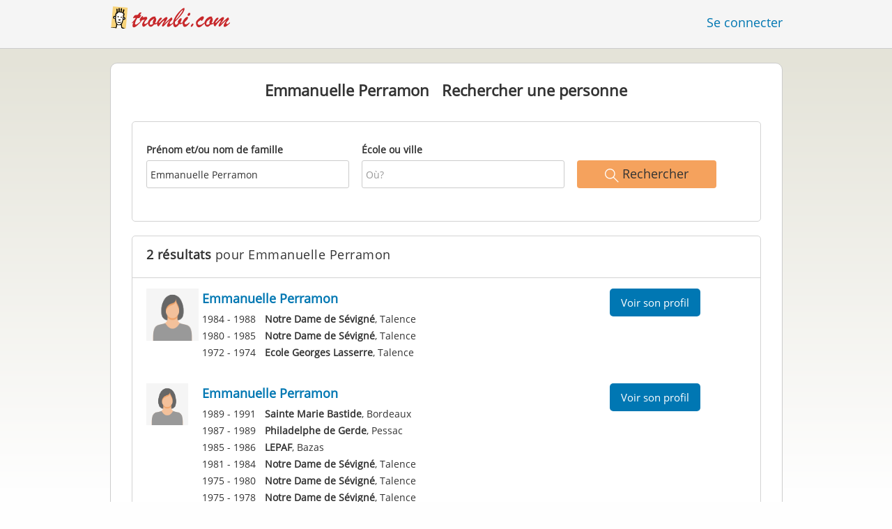

--- FILE ---
content_type: text/html;charset=utf-8
request_url: https://www.trombi.com/recherche-personne/Emmanuelle_Perramon
body_size: 6943
content:








	




<!DOCTYPE html>
<html class="no-js regVar68   " lang="fr_FR">
<head>

	<!-- Google Tag Manager -->
	<script>(function(w,d,s,l,i){w[l]=w[l]||[];w[l].push({'gtm.start':
			new Date().getTime(),event:'gtm.js'});var f=d.getElementsByTagName(s)[0],
		j=d.createElement(s),dl=l!='dataLayer'?'&l='+l:'';j.async=true;j.src=
		'https://www.googletagmanager.com/gtm.js?id='+i+dl;f.parentNode.insertBefore(j,f);
	})(window,document,'script','dataLayer','GTM-M9372Q2');</script>
	<!-- End Google Tag Manager -->

	<meta charset="utf-8">

	
	
		
			<!-- vm workaround meta tags -->
			<title>Emmanuelle Perramon  - Recherche de personnes | Trombi</title>
			<meta name="description" content="2 r&eacute;sultats pour Emmanuelle Perramon &agrave; . Sur Trombi.com, vos recherches sont gratuites.">
			<meta name="keywords" content="Emmanuelle Perramon,,Emmanuelle Perramon ">
			
				
				
					<meta name="robots" content="index,follow,noarchive">
				
			
		
		
		
		
		
	

	<meta http-equiv="X-UA-Compatible" content="IE=edge,chrome=1">
	<meta name="viewport" content="width=1024,initial-scale=1.0">
	<meta name="apple-mobile-web-app-capable" content="yes">
	<meta name="google-site-verification" content="ghkqUIyEFI_LQeDnfcwgm-zCZf-desCkQSHS5CJrGmw">

	<link rel="apple-touch-icon" type="image/png" href="/i/fr/apple-touch-icon.png">
	
	
	

	
	<link rel="search" type="application/opensearchdescription+xml" href="/omni" />

	
	
	
		<link rel="canonical" href="https://www.trombi.com/recherche-personne/Emmanuelle_Perramon" />
	

	

	<meta property="fb:app_id" content="180899855319409">
	
	
	
	<link type="text/css" rel="stylesheet" href="/js/bootstrap/3.3.1/css/bootstrap.min.css">
	<link type="text/css" rel="stylesheet" href="//code.jquery.com/ui/1.13.2/themes/smoothness/jquery-ui.css" />
	<link type="text/css" rel="stylesheet" href="//maxcdn.bootstrapcdn.com/font-awesome/4.7.0/css/font-awesome.min.css" integrity="sha384-wvfXpqpZZVQGK6TAh5PVlGOfQNHSoD2xbE+QkPxCAFlNEevoEH3Sl0sibVcOQVnN" crossorigin="anonymous">
	<link type="text/css" rel="stylesheet" href="/css/sayt.css?202601081204" />
	<link type="text/css" rel="stylesheet" href="/css/generated/css/public/v2/public.css?202601081204">
	

	
	
		<!-- STRÖER META-TAG start -->
	
	<script type="text/javascript" src="//cdn.stroeerdigitalgroup.de/metatag/live/trombi/metaTag.min.js"></script>
		<script type="text/javascript">
		SDG.Publisher.addKeyValue('gender', "w");
		SDG.Publisher.addKeyValue('age', "18-19");
		
		SDG.Publisher.loadAllSlots(true);
		SDG.Publisher.finalizeSlots();
	</script>
	<script type="text/javascript">
		(function () {
			window._adexc = window._adexc || [];
			window._adexc.push(['/285/5184/', 'ut', '_kv', {
				'stayfriends_socio_age': 0, // number, 18-100
				'stayfriends_socio_gender': "female" // string, male/female/diverse
			}]);
		})();
	</script>
	<!-- STRÖER META-TAG end-->

	
	
	<script type="text/javascript">
		function loadPrivacyManagerModal() {
			window._sp_.gdpr.loadPrivacyManagerModal(547709, 'vendors');
		}
	</script>
	
	<script type="text/javascript" src="/js/libs/misc/modernizr-2.8.3.min.js"></script>
	<script type="text/javascript" src="/js/jquery/2023/jquery-3.7.1.min.js"></script>
	<script type="text/javascript" src="/js/jquery/2023/jquery-ui-1.13.2.min.js"></script>
	<script src="https://code.jquery.com/jquery-migrate-3.4.1.js"></script>
	<script type="text/javascript" src="/js/sayt.js?202601081204"></script>
	


	<script type="text/javascript" src="/mobilemember/js/framework/console.js?202601081204"></script>

	
	<script type="text/javascript" src="/js/sf_public.js?202601081204"></script>
	<script type="text/javascript" src="/js/public/ibl.js?202601081204"></script>

	
	
</head>







<body class="site3 fixedHeader nostalgicHP"  data-event-category='PersonSearch/NameResults' true data-event-double='true'>
	<!-- Google Tag Manager (noscript) -->
	<noscript>
		<iframe src="https://www.googletagmanager.com/ns.html?id=GTM-M9372Q2" height="0" width="0" style="display:none;visibility:hidden"></iframe>
	</noscript>
	<!-- End Google Tag Manager (noscript) -->
	<div id="sticky-footer-wrapper" class="remodal-bg">
		<header>
			
			









	



<div class="content">
	
	
	
	
	
	
	
		
		
			
		
	

	<a href="/" id="logo" title="Trombi.com - retrouvez vos amis d'école" class="" data-event-category="Header" data-event-action="Click" data-event-label="RegVar68 - Click StayFriends Logo Link To Homepage">
		<img src="/i/logo/fr/logo_no_text@2x.png" height="33" alt="Trombi.com - retrouvez vos amis d'école" />
	</a>

	<div id="releaseInfo">
		
	</div>

	
		<form action="/personensuche" method="post" id="pps">
			
				
				
			
		</form>
	
	
	<!-- showLogin: true -->
	
		<div id="login">
			
			
			<a href="/login" class="" data-event-category="Header" data-event-action="Click" data-event-label="RegVar68 - Click Link Einloggen In Header">Se connecter</a>
		</div>
	
	
	<!-- showLoginContainer: false -->
	
		
	<script type="text/javascript">
		$("#loginForm input[name='email']").trigger("focus");
		
		
		$(document).ready(function() {
			$("#pps, #pps-snippet").on('submit', function(event) {
				var text = $("#pps_input").data("school_url");
				var url = "/personensuche";
				
				/* String.trim in IE starts at version 9 - we support IE up from 8 */
				if ($.trim(text).length > 5) {
					event.preventDefault();
					url = text;
				}
				
				window.location.href = url;
			});
			
			if (typeof $.fn.sayt !== "undefined") {
				$("#pps_input, #pps-snippet-input").sayt({
					ajaxUrl       : "/search/sayt/ajax",
					simple        : true,
					defaults      : [],
					openCallback  : function(ev) {
						// self.Tracking.data.sayt.activated = true;
					},
					selectCallback: function(ev) {
						window.location.href = ev.url;
					},
					focusCallback : function(ev) {
						$("#pps_input").data("school_url", ev.url);
					}
				});
			}
		});
	</script>



</div>


		</header>
		<section id="body">
			<div id="publicsearch-results-exact" class="content">
			<div class="box block listview-block listview-block-white clearfix publicsearch-2016-wrapper">

				<div class="publicsearch-2016-description">
		<h2>Emmanuelle Perramon - Personnes trouvées avec ce nom</h2>
		<p>Avec notre moteur de recherche interne vous pouvez trouver les personnes qui s'appellent <b>Emmanuelle Perramon</b>. 2 personnes portant le nom de Emmanuelle Perramon sont enregistrées dans notre base de données. N'hésitez pas à vous servir de notre option de recherche pour retrouver des personnes, échanger avec elles, voir des photos etc. Vous êtes à la recherche d'une personne précise s'appelant Emmanuelle Perramon ? Servez-vous des filtres pour affiner votre recherche, en indiquant le nom d'un école ou d'une ville.</p>
	</div>
<div class="personsearch-2016">
	<div class="header">
		<h1>
					<span class="search-term">Emmanuelle Perramon</span>&nbsp;&nbsp;
					Rechercher une personne</h1>
			</div>

	<div class="tutorial">

		<form method="post" action="/recherche-personne" id="publicsearch-2016-inlinesearchform" class="publicsearch-2016-inlinesearchform clearfix"><div class="group  g_searchedName i ">
	<label for="F_searchedName" class="">Prénom et/ou nom de famille<span class="notMandatory">(optional)</span></label>
	<input data-event-action="" type="text" name="searchedName" id="F_searchedName" placeholder="Qui?" value="Emmanuelle Perramon" class="inputfield" /></div>

<div class="group  g_searchedSchoolOrCity i ">
	<label for="F_searchedSchoolOrCity" class="">École ou ville<span class="notMandatory">(optional)</span></label>
	<input data-event-action="" type="text" name="searchedSchoolOrCity" id="F_searchedSchoolOrCity" placeholder="Où?" value="" class="inputfield" /></div>

<div class="publicsearch-2016-inlinesearchform-submit">
				<button class="primary-button event-click" data-event-action="Submit"
						data-event-start-callback="eventStartCallback" type="submit">
					<img class="icon-search" src="/i/public/schoolsearch_2016/icon_search.svg"/>
					<span>Rechercher</span>
				</button>
			</div>

			<script type="text/javascript">
				var eventStartCallback;

				$(document).ready(function () {
					var $fieldName = $("#F_searchedName");
					var $fieldSchool = $("#F_searchedSchoolOrCity");

					try {
						$fieldName.data("oldValue", "Emmanuelle Perramon");
						$fieldSchool.data("oldValue", "");
					} catch (e) {
						// non - only for error preventing
					}

					var toggleActive = function ($field) {
						if (String.prototype.trim($field.val()) !== "") {
							$field.parents(".group").addClass("active");
						} else {
							$field.parents(".group").removeClass("active");
						}
					}

					$fieldName.on("change, blur, keyup", function () {
						toggleActive($fieldName);
					});
					$fieldSchool.on("change, blur, keyup", function () {
						toggleActive($fieldSchool);
					});
					toggleActive($fieldName);
					toggleActive($fieldSchool);


					eventStartCallback = function (options) {
						var searchedName = $.trim($fieldName.val());
						var searchedSchoolOrCity = $.trim($fieldSchool.val());

						var oldSearchedName = $.trim($fieldName.data("oldValue"));
						var oldSearchedSchoolOrCity = $.trim($fieldSchool.data("oldValue"));

						if (searchedName === '' && searchedSchoolOrCity === '') {
							options.eventLabel = 'Empty';
						} else if (searchedName == oldSearchedName && searchedSchoolOrCity == oldSearchedSchoolOrCity) {
							options.eventLabel = "NoChange";
						} else if (searchedName !== '' && searchedSchoolOrCity === '') {
							options.eventLabel = 'People';
						} else if (searchedName === '' && searchedSchoolOrCity !== '') {
							options.eventLabel = 'School';
						} else if (searchedName !== '' && searchedSchoolOrCity !== '') {
							options.eventLabel = 'PeopleSchool';
						}
					}
				});
			</script>
		</form></div>

	</div>
<div class="publicsearch-2016-results" >
					<div class="pps-2016-headline">
						<h2><strong>2 résultats</strong> pour Emmanuelle Perramon</h2>
					</div>
					<a title="Voir le profil de Emmanuelle Perramon" class="result result-person" href="/Personnes/Talence/Emmanuelle-Perramon-P-P748V-P">
	<div class="image" style="background-image: url(/i/glob/img_per_fem91x91.gif)"></div>
		<h4 class="result-name">
		Emmanuelle Perramon<span></span>
	</h4>

	<ul>
			<li><span>1984 - 1988</span> <b>Notre Dame de Sévigné</b>, Talence</li>
			<li><span>1980 - 1985</span> <b>Notre Dame de Sévigné</b>, Talence</li>
			<li><span>1972 - 1974</span> <b>Ecole Georges Lasserre</b>, Talence</li>
			</ul>
	<div class="secondary-button">Voir son profil</div>
</a>
<a title="Voir le profil de Emmanuelle Perramon" class="result result-person" href="/Personnes/Talence/Emmanuelle-Perramon-P-DNU9S-P">
	<img alt="Photo de profil de Emmanuelle Perramon" title="Photo de profil Emmanuelle Perramon" src="/i/glob/img_per_fem91x91.gif" />
		<h4 class="result-name">
		Emmanuelle Perramon<span></span>
	</h4>

	<ul>
			<li><span>1989 - 1991</span> <b>Sainte Marie Bastide</b>, Bordeaux</li>
			<li><span>1987 - 1989</span> <b>Philadelphe de Gerde</b>, Pessac</li>
			<li><span>1985 - 1986</span> <b>LEPAF</b>, Bazas</li>
			<li><span>1981 - 1984</span> <b>Notre Dame de Sévigné</b>, Talence</li>
			<li><span>1975 - 1980</span> <b>Notre Dame de Sévigné</b>, Talence</li>
			<li><span>1975 - 1978</span> <b>Notre Dame de Sévigné</b>, Talence</li>
			<li><span>1971 - 1974</span> <b>Ecole Georges Lasserre</b>, Talence</li>
			</ul>
	<div class="secondary-button">Voir son profil</div>
</a>
</div>

				</div>

			</div>

		<script type="text/x-tmpl" id="tmpl-results-people">

{% for (var i = 0; i < o.length; i++) { %}
	<a class="result" href="{%= o[i].url %}">
		<hr />
		<div class="result-hoverstripe"></div>
		<div class="result-image"></div>

		<h4 class="result-name">{%= o[i].name %}</h4>

		<table class="result-info"><tbody>
		{% for (var j = 0; j < o[i].schools.length; j++) { %}
			<tr>
				<td class="dim">{%= o[i].schools[j].from %} - {%= o[i].schools[j].to %}</td>
				<td><strong>{%= o[i].schools[j].name %}</strong>, {%= o[i].schools[j].city %}</td>
			</tr>
		{% } %}
		</tbody></table>

		<button class="result-link btn btn-lg btn-unfeatured"><span>Voir son profil</span></button>
	</a>
{% } %}

</script>

<script type="text/x-tmpl" id="tmpl-results-school">

{% for (var i = 0; i < o.length; i++) { %}
	<a class="result" href="{%= o[i].url %}">
		<hr />
		<div class="result-hoverstripe"></div>
		<div class="result-image"><img class="" src="{%= o[i].thumburl %}" /></div>

		<h4 class="result-name">{%= o[i].name %}</h4>

		<p class="result-info">
			{%= o[i].type %}, {%= o[i].city %}<br /><br />
	{% if (o.pupils > 0) { %}
			<span class="dim">
				{%= o[i].pupils %} Des inscrits de Trombi.com ont fréquenté cette école</span>
	{% } %}
		</p>

		<button class="result-link btn btn-lg btn-unfeatured"><span>Voir l'école</span></button>
	</a>
{% } %}

</script>
		</section>
	</div>

	<!-- CMS-Slot: AllPublic - AboveFooter( 832) -->

<!-- /CMS-Slot:AllPublic - AboveFooter( 832) -->

	<footer>
		









	
	
	
	
	
	
		
	



<div class="content" style="text-align: center">
	<div>
		<ul>
			
			
			<li class="searchlink"><a href="https://www.trombi.com/recherche-personne" class="" data-event-category="Footer" data-event-action="Click" data-event-label="RegVar68 - Click Footer Link Personensuche">Recherche</a></li>

			
			<li><a href="https://www.trombi.com/generalConditions" class="" data-event-category="Footer" data-event-action="Click" data-event-label="RegVar68 - Click Footer Link AGB">CGV</a></li>
			
			<li><a href="https://www.trombi.com/dataProtection" class="" data-event-category="Footer" data-event-action="Click" data-event-label="RegVar68 - Click Footer Link Datenschutz">Protection des données</a></li>
			
			<li><a href="https://www.trombi.com/impressum" class="" data-event-category="Footer" data-event-action="Click" data-event-label="RegVar68 - Click Footer Link Impressum">Mentions légales</a></li>

			
			<li><a href="javascript:loadPrivacyManagerModal();" class="" data-event-category="Footer" data-event-action="Click" data-event-label="RegVar68 - Click Footer Link Privacymanager">Vie privée</a></li>

			
			

			

			
			
			

				
					
					
					
				

		</ul>
	</div>
	<div>
		<ul>
			
				
				
					<li><a href="https://www.stayfriends.de" target="_blank" rel="noopener noreferrer">Allemagne</a></li>
				
			
				
				
					<li><a href="https://www.stayfriends.ch" target="_blank" rel="noopener noreferrer">Suisse</a></li>
				
			
				
				
					<li><a href="https://www.stayfriends.at" target="_blank" rel="noopener noreferrer">Autriche</a></li>
				
			
				
				
			
				
				
					<li><a href="https://www.stayfriends.se" target="_blank" rel="noopener noreferrer">Suède</a></li>
				
			
		</ul>
	</div>
	<span class="copyright">&copy;&nbsp;Sun Jan 18 09:46:16 CET 2026&nbsp;Trombi&nbsp;Acquisition&nbsp;Sarl</span>
</div>

	</footer>
	<!-- CMS-Slot: Common_Public - Footer( 400) -->

<!-- /CMS-Slot:Common_Public - Footer( 400) -->

	
	

</body>
</html>
